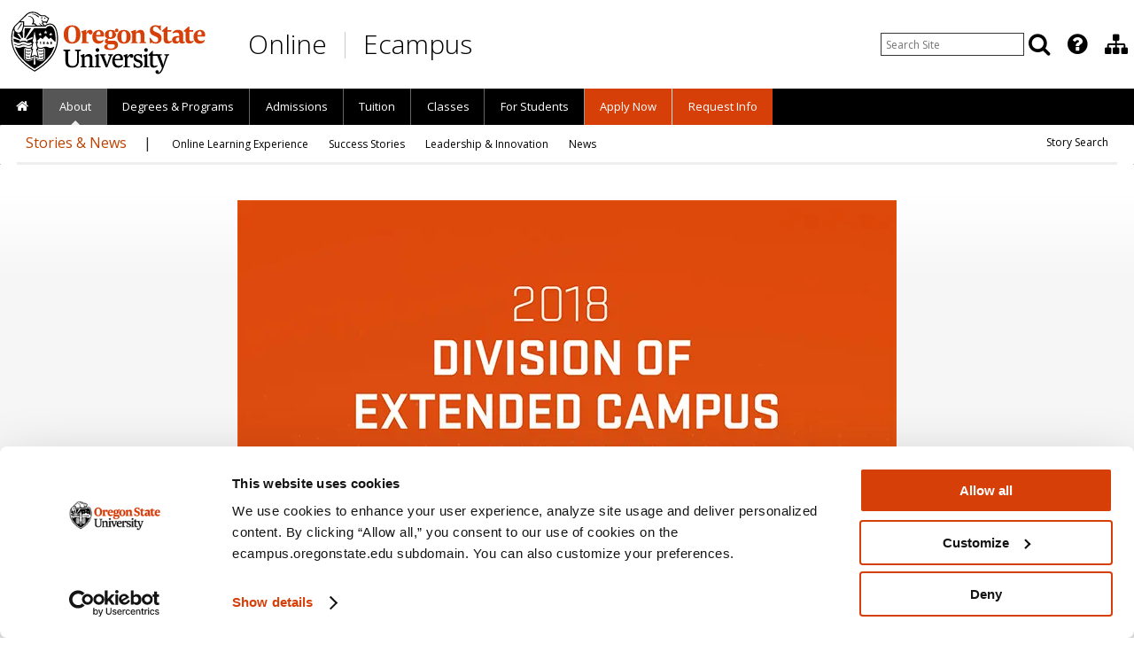

--- FILE ---
content_type: text/css
request_url: https://ecampus.oregonstate.edu/news/wp-content/themes/blankslate-news/style.css
body_size: 152
content:
/*
Theme Name: BlankSlate Child: Ecampus News
Author: Oregon State University Ecampus
Author URI: https://ecampus.oregonstate.edu
Version: 2021.10
Template: blankslate
*/

--- FILE ---
content_type: text/css
request_url: https://ecampus.oregonstate.edu/includes/2018/wordpress-news.css
body_size: 3340
content:
/* wpadmin bar "quicklinks" name collision fix */
#wpadminbar .quicklinks {
	background: none repeat scroll 0 0 #23282d;
}
/* enable FAQ expand/collapse accordion within a WordPress post */
.wp-accordion h2 {
 	/*font-size: 25px;*/
}
.wp-accordion-control {
	position: relative;
	font-family: 'Open Sans';
	font-size: 16px;
	padding: 5px;
	padding-right: 30px;
	border: solid #ddd 1px;
	background-color: #eee;
	cursor: pointer;
	color: #565656;
	font-weight: 600;
}
.wp-accordion .plus:after {
	position: absolute;
	right: 10px;
	top: 50%;
	/* margin-top: -7.5px; */
 	font-family: 'FontAwesome';
	content: "\f067";
}
.wp-accordion .minus:after {
	position: absolute;
	right: 10px;
	top: 50%;
	/* margin-top: -7.5px; */
 	font-family: 'FontAwesome';
	content: "\f068";
}
.wp-accordion-heading {
	margin-top: 30px;
}
.wp-accordion a[href='#'] {
	display: none;
}
.wp-accordion p, .wp-accordion .wp-accordion-content p, .wp-accordion .wp-accordion-content li {
	font-family: 'Open Sans';
	font-size: 16px;
}
/* quick WordPress theme layout */
.ym-wrapper .ym-col1 {
	width: 100%;
}
#content {
	display: block;
}
section#content, main#content {
	float: left;
	margin: 0;
	padding: 0;
	width: 70%;
}
aside#sidebar {
	float: right;
	margin: 0 -20px 0 10px;
	padding: 0;
	width: 29%; /* 30% */
	background-color: #ffffff;
	border-right: 1px solid #d1d9df;
	border-bottom: 1px solid #d1d9df;
	border-left: 1px solid #d1d9df;
	border-radius: 0 0 0 5px;
	box-shadow: none;
}
aside#sidebar #primary {
	margin: 0;
	padding: 25px 20px 10px 0;
}
aside#sidebar #primary ul {
	padding-left: 20px;
	margin-bottom: 15px;
}
aside#sidebar #primary ul li {
	list-style: none outside none;
}
aside#sidebar #primary ul li ul li  {
	list-style: disc outside none;
}
aside#sidebar #primary h3 {
	font-size: 13px; font-size: 1.3rem;
	font-family: 'Open Sans', 'Arial', sans-serif, 'Helvetica', 'Verdana', 'Geneva', 'Trebuchet MS', 'Tahoma';
	font-weight: 600;
	color: #333;
}
/* 2018 styles */
h1.entry-title a {
	color: #385e86;
	text-decoration: none;
}
.other-collections a, .topics-wrap a { text-decoration: none !important; }
.category-list a { text-decoration-color: #8F79614D; }
.entry-meta, .entry-footer, .screen-reader-text, .nav-previous, .nav-next {
  font-family: 'Open Sans', 'Arial', sans-serif, 'Helvetica', 'Verdana', 'Geneva', 'Trebuchet MS', 'Tahoma';
  font-size: 12px; font-size: 1.2rem;
  line-height: 1.25;
  margin-bottom: 15px;
}
.entry-footer {
	border-color: #373737;
  border-image: none;
  border-right: 0 none;
  border-style: none none dotted;
  border-width: 0 0 1px;
	padding-bottom: 15px;
}
footer.footer #nav-below a:link, footer.footer .nav-links a:link,
footer.footer #nav-below a:visited, footer.footer .nav-links a:visited {
	color: #d73f09;
}
footer.footer #nav-below a:hover, footer.footer .nav-links a:hover,
footer.footer #nav-below a:active, footer.footer .nav-links a:active,
footer.footer #nav-below a:focus, footer.footer .nav-links a:focus {
	color: #615042;
}
a.post-edit-link {
	background: green;
	border-radius: 5px;
	color: #ffffff;
	padding: 2px 5px;
	margin: 5px 0;
}
.alignleft {
	float: left;
}
#comments ul {
	list-style: none;
	margin-top: 20px;
	padding: 0;
}
#comments ul li { margin: 0; }
#comments ul li ul li { margin: 20px; }
#comments ul li ul li ul li { margin: 40px; }
.comment-body .reply { margin: 0 0 20px 0; }
.reply a.comment-reply-link {
	background-color: #eeeeee;
	border-radius: 4px;
	padding: 4px;
}
/* Jetpack for WordPress Related Posts customization */
.jp-relatedposts-post-date {
	display: none !important;
}
/* Reading Time WP plugin customization */
.rt-reading-time {
	color: #666;
	font-size: 12px;
	text-transform: uppercase;
}
/* WordPress Meta Slider Plugin customization */
.metaslider .caption {
	padding: 15px !important;
}
.metaslider .caption a, .metaslider .caption a:visited {
	font-weight: 600;
	color: #d73f09;
}
.flex-control-paging li a.flex-active {
	background-color: #d73f09 !important;
}
.flexslider .flex-next {opacity: 1 !important; right: 5px !important;}
.flexslider .flex-prev {opacity: 1 !important; left: 5px !important;}
#metaslider_container_1479 .flexslider .flex-direction-nav li a {
	background-image: url('https://ecampus.oregonstate.edu/news/wp-content/plugins/ml-slider/assets/sliders/flexslider/bg_direction_nav_inverted.png')
}
/* new brand styles */
hr {
	border-top: 1px solid #d1d9df;
}
.wp-caption-text, .textBox p, .textwidget p, .widget-container li, .metaslider .caption {
	font-size: 14px; font-size: 1.4rem;
}
.wp-caption {
	max-width: 100%;
}
.wp-caption img {
	width: 100%;
}
aside#sidebar #primary h3 {
	font-size: 16px; font-size: 1.6rem;
}
.entry-meta, .entry-footer, .screen-reader-text, .screen-reader-text .nav-previous, .nav-previous, .nav-next, .comment-notes {
	font-family: 'Open Sans';
	font-size: 14px; font-size: 1.4rem;
	line-height: 1.5;
}
.entry-footer {
	border-color: #d1d9df;
	border-style: none none solid;
}
.nav-previous, .nav-next {
	font-size: 16px; font-size: 1.6rem;
}
h1.entry-title a {
	color: #003b5c;
	font-family: 'Open Sans';
	font-weight: 600;
	font-size: 31.5px; 
	font-size: 3.15rem;
	line-height: 1.1;
}
h2.entry-title {
	margin-bottom: 6px;
	font-family: 'Open Sans';
	font-weight: 600;
	font-size: 21px; 
	font-size: 2.1rem;
}
.entry-content h2 {
	/* font-size: 20px; font-size: 2rem; */
}
#comment {
	max-width: 95%;
	width: 500px;
	height: 200px;
}
#commentform label, #searchform label {
	display: block;
	margin-bottom: 3px;
}
#commentform input, #commentform textarea, #searchform input[type='text'] {
	padding: 5px;
	font-size: 14px; font-size: 1.4rem;
	font-family: 'Open Sans';
	border-color: #888;
	-moz-box-shadow: none;
}
#commentform input[type='submit'] {
	padding: 10px 15px !important;
}
.comment-author .avatar {
	display: none;
}
blockquote {
	border-bottom: 1px solid #d1d9df;
	border-top: 1px solid #d1d9df;
	margin-left: 0;
	margin-right: 0;
}
blockquote p {
	font-size: 21px; font-size: 2.1rem;
	font-weight: 600;
}
img[width='638'] {
	width: 100%;
}
.wp-caption-638, .image-caption-638 {
	width: 100% !important;
	max-width: none;
	margin-bottom: 25px;
}
.textwidget i.fa {
	width: 15px;
	display: inline-block;
	text-align: center;
	color: #565656;
}
.textwidget p {
	line-height: 1.5;
}
.textwidget p > strong {
	display: block;
	margin-top: 10px;
	margin-bottom: 5px;
}
#text-4 > div > p > br:nth-child(2), #text-4 > div > p > br:nth-child(15) {
	display: none;
}
aside#sidebar #primary ul li ul li {
	margin-left: 0;
	margin-bottom: 3px;
	color: #565656;
	padding-right: 10px;
}
.sociallinks li {
	font-size: 12px;
	margin-left: 1.4em;
}
.entry-summary + .entry-footer {
	display: none;
}
.entry-summary {
	border-bottom: solid #d1d9df 1px;
	margin-bottom: 25px;
}
.hfeed .post {
	position: relative;
}
.hfeed a.post-edit-link {
	position: absolute;
	background: #D2D9E0;
	color: #555;
	right: 5px;
	bottom: -10px;
}
#mc_embed_signup .mc-field-group label {
	font-size: 14px; font-size: 1.4rem;
}
aside#sidebar #primary #mc_embed_signup .mc-field-group.input-group ul {
	padding-left: 0;
	padding: 0;
}
aside#sidebar #primary #mc_embed_signup .mc-field-group.input-group label {
	padding-left: 3px;
	vertical-align: text-bottom;
}
aside#sidebar #primary #mc_embed_signup .mc-field-group {
	font-size: 1.4rem;
}
aside#sidebar #primary #mc_embed_signup .mc-last-group {
	padding-bottom: 0;
}
aside#sidebar #primary #mc_embed_signup .button {
	margin-bottom: 10px;
}
.wpcf7-form input[type='text'], .wpcf7-form input[type='email'], .wpcf7-form textarea {
	display:block; 
	padding:6px 0; 
	text-indent:2%;
	border:1px solid #ABB0B2;
}
.wpcf7-form-control-wrap {
	display: block;
	margin-top: 3px;
}
.wpcf7-not-valid-tip {
	display: block;
	margin-top: 3px;
}
div.wpcf7-response-output {
	font-size: 1.6rem;
	margin:0;
}
.comment-meta, .comment-author {
	font-size: 14px; font-size: 1.4rem;
}
.comment-meta, .comment-subscription-form {
	margin-bottom: 5px;
}
.entry-content .alignright {
	margin: 0 0 20px 20px;
}
#post-13 h3 {
	font-size: 12px;
	font-size: 1.2rem;
	text-transform: uppercase;
}
#post-13 p strong {
	font-size: 14px;   
	font-size: 1.4rem;
}
.post h2 {
	margin-top: 20px;	
}
#post-1746 #attachment_1754, 
#post-1746 #attachment_1749, 
#post-1746 #attachment_1747, 
#post-1746 #attachment_1748, 
#post-1746 #attachment_1755  {
	float: left;
}
/* research HIP contributors page */
#contributors ul {list-style-type: none; padding-left: 0;}
#contributors li {margin-left: 0; margin-bottom:15px; clear:both;}
#contributors li img {width: 75px; height: auto; float:left; margin-right: 15px; margin-bottom: 15px; border: solid 1px #eee; border-radius: 5px;}
.content h3.sd-title {
	font-family: 'Open Sans';
}
/* override default WP button style */
.wp-block-button__link {
	border: none;
	font-size: 1.4rem;
	padding: 10px 15px;
	font-weight: normal;
	position: relative;
	background: #d73f09;
	color: #ffffff;
	text-align: center;
	cursor: pointer;
	display: table;
	font-family: 'Open Sans';
	border-radius: 0;
	box-shadow: none;
	-webkit-appearance: none;
}
.editor-note {
	background-color: #fdd26e; 
	padding:10px;
	font-size: 16px;
	font-size: 1.6rem;
	line-height: 1.45em;
	margin-bottom: 1em;
}
.callout {
	position: relative;
	box-sizing: border-box;
	background: #f6f6f6;
	padding: 50px;
	margin-top: 55px;
	margin-bottom: 55px;
}
.calloutgrid {
	display: grid;
	grid-template-columns: 1fr 1fr;
	grid-template-rows: auto;
	position: relative;
	column-gap: 30px;
}
.callout h3 {
	font-weight: 700 !important;
	font-size: 1.6rem !important;
	margin: 0 !important;
}
.callout p, .callout li {
	color: #606060;
	font-size: 1.4rem;
	line-height: 2.4rem;
	margin: 0 !important;
}
.callout ul {
	margin: 20px 0 0 12px !important;
	padding: 0 !important;
}
.callout .wp-caption {
	margin: 0 !important;
	width: 100% !important;
}
.callout .wp-caption-dd, .callout .wp-caption-text { 
	display: none;
}
.callout:after {
	content: "";
	display: inline-block;
	width: 20px;
	height: 20px;
	position: absolute;
	top: 50px;
	left: 0;
	background-color: #d73f09;
}
@media screen and ( max-width: 639px ) {
	.calloutgrid {
		display: grid;
		grid-template-columns: 1fr;
		column-gap: 0;
		row-gap: 15px;
	}
}
@media screen and ( max-width: 459px ) {
  #contributors li {margin-bottom: 20px;}
  #contributors li img {float:none; display: block; margin-bottom: 5px;}  
}
/* new brand styles */
@media only screen and ( min-width: 1280px ) {
	section#content, main#content {
		width: 100%;
	}
	aside#sidebar {
		width: 35%;
	}
}
@media screen and ( min-width: 900px ) and ( max-width: 1279px ) {
	section#content, main#content {
		width: 100%;
	}
	aside#sidebar {
		width: 38%;
	}
}
@media screen and ( min-width: 640px ) and ( max-width: 899px ) {
	section#content, main#content {
		width: 100%;
	}
	aside#sidebar {
		width: 40%;
	}
}
@media screen and ( max-width: 1293px ) {
	.metaslider .caption-wrap {
		position: relative !important;
		opacity: 1 !important;
	}
}
@media screen and ( max-width: 899px ) {
	.entry-content .alignright {
		float: none;
		display: block;
		margin: auto;
		margin-bottom: 20px;
	}
	.wp-caption-265, .wp-caption-238, .wp-caption-320 {
		width: 100% !important;
		max-width: 100% !important;
		float: none !important;	
		margin-left: 0 !important;
		margin-bottom: 20px !important;
	}
	.wp-caption-265 img, .wp-caption-238 img, .wp-caption-320 img {
		width: 100%;
		max-width: 100%;
		height: auto;
	}
	#post-1746 #attachment_1754, 
	#post-1746 #attachment_1749, 
	#post-1746 #attachment_1747, 
	#post-1746 #attachment_1748, 
	#post-1746 #attachment_1755  {
		float: none;
		display: block;
		margin: auto;
		margin-bottom: auto;
	}
	#post-1746 #attachment_1754, 
	#post-1746 #attachment_1749, 
	#post-1746 #attachment_1747 {
		margin-bottom: 10px;
	}
}
@media screen and ( max-width: 639px ) {
	.ym-gbox {
		padding: 0 10px 0 10px;
	}
	.content {
		padding: 0 !important;
	}
	section#content, main#content, aside#sidebar {
		float: none;
		width: 100%;
		border: none;
	}
	aside#sidebar {
		border-top: 1px solid #d1d9df;
		margin: 10px 0 0 0;
	}
	aside#sidebar #primary {
		margin: 0;
		padding: 15px 20px 0 0;
	}
	aside#sidebar #primary ul {
		padding: 0;
	}
	aside#sidebar #primary ul li {
		margin: 0;
	}
	aside#sidebar #primary ul li ul li {
		margin-left: 15px;
	}
	header {
		padding: 0;
	}
	header h1 {
		font-size: 27px; font-size: 2.7rem;
		margin-bottom: 10px;
	}
	#post-2 #logo-usnews {
		margin: 0 0 10px 0 !important;
	}
	#post-2 div[style='margin-right: 20px;'] {
		margin-right: 0 !important;
	}
	#post-2 div[style='min-width: 300px'] {
		min-width: 100% !important;
	}
	.entry-footer {
		padding: 0 0 15px 0;
	}
	article .image-left {
		float: none;
		width: 100%;
		margin-bottom: 0;
	}
}